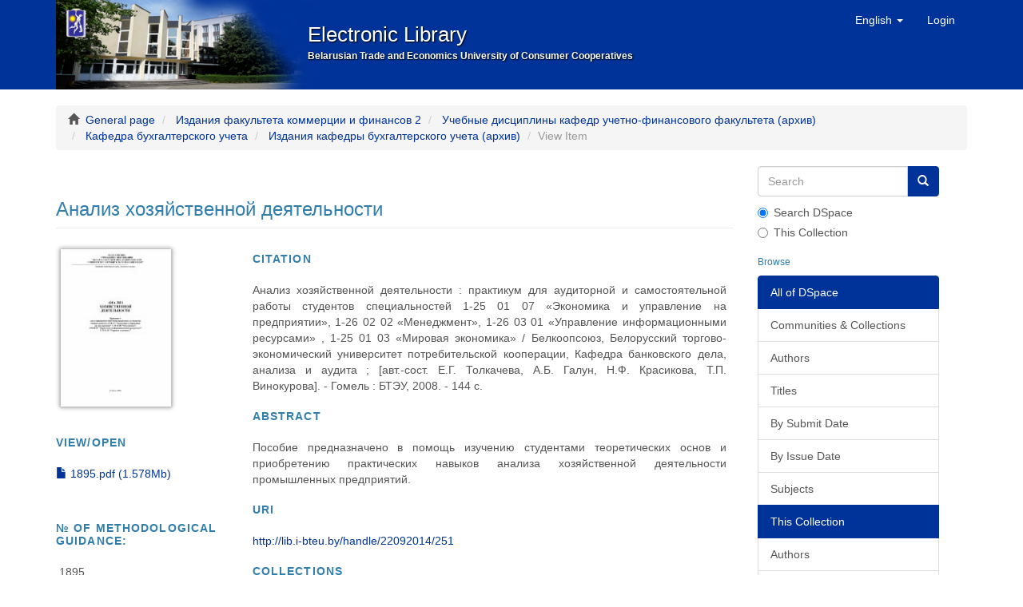

--- FILE ---
content_type: text/html;charset=utf-8
request_url: http://lib.i-bteu.by/handle/22092014/251?locale-attribute=en
body_size: 5553
content:
<!DOCTYPE html>
            <!--[if lt IE 7]> <html class="no-js lt-ie9 lt-ie8 lt-ie7" lang="en"> <![endif]-->
            <!--[if IE 7]>    <html class="no-js lt-ie9 lt-ie8" lang="en"> <![endif]-->
            <!--[if IE 8]>    <html class="no-js lt-ie9" lang="en"> <![endif]-->
            <!--[if gt IE 8]><!--> <html class="no-js" lang="en"> <!--<![endif]-->
            <head><META http-equiv="Content-Type" content="text/html; charset=UTF-8">
<meta content="text/html; charset=UTF-8" http-equiv="Content-Type">
<meta content="IE=edge,chrome=1" http-equiv="X-UA-Compatible">
<meta content="width=device-width,initial-scale=1" name="viewport">
<link rel="shortcut icon" href="/themes/Mirage2/images/favicon.ico">
<link rel="apple-touch-icon" href="/themes/Mirage2/images/apple-touch-icon.png">
<meta name="Generator" content="DSpace 6.3">
<link href="/themes/Mirage2/styles/main.css" rel="stylesheet">
<link type="application/opensearchdescription+xml" rel="search" href="http://lib.i-bteu.by/open-search/description.xml" title="BTEU">
<script>
                //Clear default text of empty text areas on focus
                function tFocus(element)
                {
                if (element.value == ' '){element.value='';}
                }
                //Clear default text of empty text areas on submit
                function tSubmit(form)
                {
                var defaultedElements = document.getElementsByTagName("textarea");
                for (var i=0; i != defaultedElements.length; i++){
                if (defaultedElements[i].value == ' '){
                defaultedElements[i].value='';}}
                }
                //Disable pressing 'enter' key to submit a form (otherwise pressing 'enter' causes a submission to start over)
                function disableEnterKey(e)
                {
                var key;

                if(window.event)
                key = window.event.keyCode;     //Internet Explorer
                else
                key = e.which;     //Firefox and Netscape

                if(key == 13)  //if "Enter" pressed, then disable!
                return false;
                else
                return true;
                }
            </script><!--[if lt IE 9]>
                <script src="/themes/Mirage2/vendor/html5shiv/dist/html5shiv.js"> </script>
                <script src="/themes/Mirage2/vendor/respond/dest/respond.min.js"> </script>
                <![endif]--><script src="/themes/Mirage2/vendor/modernizr/modernizr.js"> </script>
<title>Анализ хозяйственной деятельности</title>
<link rel="schema.DCTERMS" href="http://purl.org/dc/terms/" />
<link rel="schema.DC" href="http://purl.org/dc/elements/1.1/" />
<meta name="DC.creator" content="Толкачева, Е.Г." />
<meta name="DC.creator" content="Галун, А.Б." />
<meta name="DC.creator" content="Красикова, Н.Ф." />
<meta name="DC.creator" content="Винокурова, Т.П." />
<meta name="DCTERMS.dateAccepted" content="2015-04-16T12:55:45Z" scheme="DCTERMS.W3CDTF" />
<meta name="DCTERMS.available" content="2015-04-16T12:55:45Z" scheme="DCTERMS.W3CDTF" />
<meta name="DCTERMS.issued" content="2008" scheme="DCTERMS.W3CDTF" />
<meta name="DCTERMS.bibliographicCitation" content="Анализ хозяйственной деятельности :  практикум для аудиторной и самостоятельной работы студентов специальностей 1-25 01 07 «Экономика и управление на предприятии», 1-26 02 02 «Менеджмент», 1-26 03 01 «Управление информационными ресурсами» , 1-25 01 03 «Мировая экономика»  /  Белкоопсоюз, Белорусский торгово-экономический университет потребительской кооперации, Кафедра банковского дела, анализа и аудита ;  [авт.-сост. Е.Г. Толкачева, А.Б. Галун, Н.Ф. Красикова, Т.П. Винокурова]. -  Гомель :  БТЭУ,  2008. -  144 с." xml:lang="ru_RU" />
<meta name="DC.identifier" content="http://lib.i-bteu.by/handle/22092014/251" scheme="DCTERMS.URI" />
<meta name="DC.description" content="" />
<meta name="DCTERMS.abstract" content="Пособие предназначено в помощь изучению студентами теоретических основ и приобретению практических навыков анализа хозяйственной деятельности промышленных предприятий." xml:lang="ru_RU" />
<meta name="DC.language" content="ru" xml:lang="ru_RU" scheme="DCTERMS.RFC1766" />
<meta name="DC.publisher" content="Гомель : БТЭУ" xml:lang="ru_RU" />
<meta name="DC.title" content="Анализ хозяйственной деятельности" xml:lang="ru_RU" />
<meta name="DC.type" content="Учебно-методическое издание" xml:lang="ru_RU" />
<meta name="DC.identifier" content="65.053" xml:lang="ru_RU" />
<meta name="DC.identifier" content="1895" xml:lang="ru_RU" />
<meta content="Учебно-методическое издание" name="citation_keywords">
<meta content="Анализ хозяйственной деятельности" name="citation_title">
<meta content="Гомель : БТЭУ" name="citation_publisher">
<meta content="ru" name="citation_language">
<meta content="Толкачева, Е.Г." name="citation_author">
<meta content="Галун, А.Б." name="citation_author">
<meta content="Красикова, Н.Ф." name="citation_author">
<meta content="Винокурова, Т.П." name="citation_author">
<meta content="http://lib.i-bteu.by/bitstream/22092014/251/4/1895.pdf" name="citation_pdf_url">
<meta content="2008" name="citation_date">
<meta content="http://lib.i-bteu.by/handle/22092014/251" name="citation_abstract_html_url">
</head><body>
<header>
<div role="navigation" class="navbar navbar-default navbar-static-top">
<div class="container">
<div class="navbar-header">
<button data-toggle="offcanvas" class="navbar-toggle" type="button"><span class="sr-only">Toggle navigation</span><span class="icon-bar"></span><span class="icon-bar"></span><span class="icon-bar"></span></button><a id="ds-header-logo-link" href="/"><span id="ds-header-logo">&nbsp;</span><span id="ds-header-logo-text">Electronic Library<span id="ds-header-logo-text-inner">Belarusian Trade and Economics University of Consumer Cooperatives</span></span></a>
<div class="navbar-header pull-right visible-xs hidden-sm hidden-md hidden-lg">
<ul class="nav nav-pills pull-left ">
<li class="dropdown" id="ds-language-selection-xs">
<button data-toggle="dropdown" class="dropdown-toggle navbar-toggle navbar-link" role="button" href="#" id="language-dropdown-toggle-xs"><b aria-hidden="true" class="visible-xs glyphicon glyphicon-globe"></b></button>
<ul data-no-collapse="true" aria-labelledby="language-dropdown-toggle-xs" role="menu" class="dropdown-menu pull-right">
<li role="presentation" class="disabled">
<a href="http://lib.i-bteu.by/handle/22092014/251?locale-attribute=en">English</a>
</li>
<li role="presentation">
<a href="http://lib.i-bteu.by/handle/22092014/251?locale-attribute=ru">русский</a>
</li>
</ul>
</li>
<li>
<form method="get" action="/login" style="display: inline">
<button class="navbar-toggle navbar-link"><b aria-hidden="true" class="visible-xs glyphicon glyphicon-user"></b></button>
</form>
</li>
</ul>
</div>
</div>
<div class="navbar-header pull-right hidden-xs">
<ul class="nav navbar-nav pull-left">
<li class="dropdown" id="ds-language-selection">
<a data-toggle="dropdown" class="dropdown-toggle" role="button" href="#" id="language-dropdown-toggle"><span class="hidden-xs">English&nbsp;<b class="caret"></b></span></a>
<ul data-no-collapse="true" aria-labelledby="language-dropdown-toggle" role="menu" class="dropdown-menu pull-right">
<li role="presentation" class="disabled">
<a href="?locale-attribute=en">English</a>
</li>
<li role="presentation">
<a href="?locale-attribute=ru">русский</a>
</li>
</ul>
</li>
</ul>
<ul class="nav navbar-nav pull-left">
<li>
<a href="/login"><span class="hidden-xs">Login</span></a>
</li>
</ul>
<button type="button" class="navbar-toggle visible-sm" data-toggle="offcanvas"><span class="sr-only">Toggle navigation</span><span class="icon-bar"></span><span class="icon-bar"></span><span class="icon-bar"></span></button>
</div>
</div>
</div>
</header>
<div class="trail-wrapper hidden-print">
<div class="container">
<div class="row">
<div class="col-xs-12">
<div class="breadcrumb dropdown visible-xs">
<a data-toggle="dropdown" class="dropdown-toggle" role="button" href="#" id="trail-dropdown-toggle">View Item&nbsp;<b class="caret"></b></a>
<ul aria-labelledby="trail-dropdown-toggle" role="menu" class="dropdown-menu">
<li role="presentation">
<a role="menuitem" href="/"><i aria-hidden="true" class="glyphicon glyphicon-home"></i>&nbsp;
                        General page</a>
</li>
<li role="presentation">
<a role="menuitem" href="/handle/22092014/16">Издания факультета коммерции и финансов 2</a>
</li>
<li role="presentation">
<a role="menuitem" href="/handle/22092014/3324">Учебные дисциплины кафедр учетно-финансового факультета (архив)</a>
</li>
<li role="presentation">
<a role="menuitem" href="/handle/22092014/3362">Кафедра бухгалтерского учета</a>
</li>
<li role="presentation">
<a role="menuitem" href="/handle/22092014/4658">Издания кафедры бухгалтерского учета (архив)</a>
</li>
<li role="presentation" class="disabled">
<a href="#" role="menuitem">View Item</a>
</li>
</ul>
</div>
<ul class="breadcrumb hidden-xs">
<li>
<i aria-hidden="true" class="glyphicon glyphicon-home"></i>&nbsp;
            <a href="/">General page</a>
</li>
<li>
<a href="/handle/22092014/16">Издания факультета коммерции и финансов 2</a>
</li>
<li>
<a href="/handle/22092014/3324">Учебные дисциплины кафедр учетно-финансового факультета (архив)</a>
</li>
<li>
<a href="/handle/22092014/3362">Кафедра бухгалтерского учета</a>
</li>
<li>
<a href="/handle/22092014/4658">Издания кафедры бухгалтерского учета (архив)</a>
</li>
<li class="active">View Item</li>
</ul>
</div>
</div>
</div>
</div>
<div class="hidden" id="no-js-warning-wrapper">
<div id="no-js-warning">
<div class="notice failure">JavaScript is disabled for your browser. Some features of this site may not work without it.</div>
</div>
</div>
<div class="container" id="main-container">
<div class="row row-offcanvas row-offcanvas-right">
<div class="horizontal-slider clearfix">
<div class="col-xs-12 col-sm-12 col-md-9 main-content">
<div>
<div id="aspect_artifactbrowser_ItemViewer_div_item-view" class="ds-static-div primary">
<!-- External Metadata URL: cocoon://metadata/handle/22092014/251/mets.xml-->
<div class="item-summary-view-metadata">
<h2 class="page-header first-page-header">Анализ хозяйственной деятельности</h2>
<div class="row">
<div class="col-sm-4">
<div class="row">
<div class="col-xs-6 col-sm-12">
<div class="thumbnail">
<img alt="Thumbnail" class="img-thumbnail" src="/bitstream/handle/22092014/251/1895.pdf.jpg?sequence=10&isAllowed=y"></div>
</div>
<div class="col-xs-6 col-sm-12">
<div class="item-page-field-wrapper table word-break">
<h5 class="item-def">View/<wbr></wbr>Open</h5>
<div>
<a href="/bitstream/handle/22092014/251/1895.pdf?sequence=4&isAllowed=y"><i aria-hidden="true" class="glyphicon  glyphicon-file"></i> 1895.pdf (1.578Mb)</a>
</div>
</div>
</div>
</div>
<br>
<div class="simple-item-view-other word-break">
<h5 class="item-def">№ of methodological guidance:</h5>
<span class="nmuk">&nbsp;1895</span>
</div>
<div class="simple-item-view-authors item-page-field-wrapper table">
<h5 class="item-def">Author</h5>
<div>
<a href="/browse?type=author&value=%D0%A2%D0%BE%D0%BB%D0%BA%D0%B0%D1%87%D0%B5%D0%B2%D0%B0,+%D0%95.%D0%93.">Толкачева, Е.Г.</a>
</div>
<div>
<a href="/browse?type=author&value=%D0%93%D0%B0%D0%BB%D1%83%D0%BD,+%D0%90.%D0%91.">Галун, А.Б.</a>
</div>
<div>
<a href="/browse?type=author&value=%D0%9A%D1%80%D0%B0%D1%81%D0%B8%D0%BA%D0%BE%D0%B2%D0%B0,+%D0%9D.%D0%A4.">Красикова, Н.Ф.</a>
</div>
<div>
<a href="/browse?type=author&value=%D0%92%D0%B8%D0%BD%D0%BE%D0%BA%D1%83%D1%80%D0%BE%D0%B2%D0%B0,+%D0%A2.%D0%9F.">Винокурова, Т.П.</a>
</div>
</div>
<div class="simple-item-view-other word-break">
<h5 class="item-def">LBC:</h5>
<span>&nbsp;65.053</span>
</div>
<div class="simple-item-view-date word-break item-page-field-wrapper table">
<h5 class="item-def">Issue date</h5>2008</div>
<div class="simple-item-view-show-full item-page-field-wrapper table">
<h5 class="item-def">Metadata</h5>
<a href="/handle/22092014/251?show=full">Show full item record</a>
</div>
</div>
<div class="col-sm-8">
<div class="simple-item-view-description item-page-field-wrapper table">
<h5 class="item-def">Citation</h5>
<div>Анализ хозяйственной деятельности :  практикум для аудиторной и самостоятельной работы студентов специальностей 1-25 01 07 &laquo;Экономика и управление на предприятии&raquo;, 1-26 02 02 &laquo;Менеджмент&raquo;, 1-26 03 01 &laquo;Управление информационными ресурсами&raquo; , 1-25 01 03 &laquo;Мировая экономика&raquo;  /  Белкоопсоюз, Белорусский торгово-экономический университет потребительской кооперации, Кафедра банковского дела, анализа и аудита ;  [авт.-сост. Е.Г. Толкачева, А.Б. Галун, Н.Ф. Красикова, Т.П. Винокурова]. -  Гомель :  БТЭУ,  2008. -  144 с.</div>
</div>
<div class="simple-item-view-description item-page-field-wrapper table">
<h5 class="item-def">Abstract</h5>
<div>Пособие предназначено в помощь изучению студентами теоретических основ и приобретению практических навыков анализа хозяйственной деятельности промышленных предприятий.</div>
</div>
<div class="simple-item-view-uri item-page-field-wrapper table">
<h5 class="item-def">URI</h5>
<span><a href="http://lib.i-bteu.by/handle/22092014/251">http://lib.i-bteu.by/handle/22092014/251</a></span>
</div>
<div class="simple-item-view-collections item-page-field-wrapper table">
<h5 class="item-def">Collections</h5>
<ul class="ds-referenceSet-list">
<!-- External Metadata URL: cocoon://metadata/handle/22092014/4658/mets.xml-->
<li>
<a href="/handle/22092014/4658">Издания кафедры бухгалтерского учета (архив)</a> [22]</li>
</ul>
</div>
</div>
</div>
</div>
</div>
</div>
<div class="visible-xs visible-sm">
<footer>
<div class="row">
<hr>
<div class="col-xs-7 col-sm-8">
<div>
			    Copyright&nbsp;&copy;&nbsp;2026,&nbsp;
                            <a class="lnk_footer clr_footer" target="_blank" href="http://www.i-bteu.by">BTEU</a>,
			    <a class="lnk_footer clr_footer" target="_blank" href="http://www.i-bteu.by/ru-ru/%D0%B4%D0%B5%D1%8F%D1%82%D0%B5%D0%BB%D1%8C%D0%BD%D0%BE%D1%81%D1%82%D1%8C/%D0%B1%D0%B8%D0%B1%D0%BB%D0%B8%D0%BE%D1%82%D0%B5%D0%BA%D0%B0.aspx">Library</a>
</div>
<div class="hidden-print">
<a href="/contact">Contact Us</a> | <a href="/feedback">Send Feedback</a>
</div>
</div>
<div class="col-xs-5 col-sm-4 hidden-print">
<div class="pull-right"></div>
</div>
</div>
<a class="hidden" href="/htmlmap">&nbsp;</a>
<p>&nbsp;</p>
</footer>
</div>
</div>
<div role="navigation" id="sidebar" class="col-xs-6 col-sm-3 sidebar-offcanvas">
<div class="word-break hidden-print" id="ds-options">
<div class="ds-option-set" id="ds-search-option">
<form method="post" class="" id="ds-search-form" action="/discover">
<fieldset>
<div class="input-group">
<input placeholder="Search" type="text" class="ds-text-field form-control" name="query"><span class="input-group-btn"><button title="Go" class="ds-button-field btn btn-primary"><span aria-hidden="true" class="glyphicon glyphicon-search"></span></button></span>
</div>
<div class="radio">
<label><input checked value="" name="scope" type="radio" id="ds-search-form-scope-all">Search DSpace</label>
</div>
<div class="radio">
<label><input name="scope" type="radio" id="ds-search-form-scope-container" value="22092014/4658">This Collection</label>
</div>
</fieldset>
</form>
</div>
<h2 class="ds-option-set-head  h6">Browse</h2>
<div id="aspect_viewArtifacts_Navigation_list_browse" class="list-group">
<a class="list-group-item active"><span class="h5 list-group-item-heading  h5">All of DSpace</span></a><a href="/community-list" class="list-group-item ds-option">Communities &amp; Collections</a><a href="/browse?type=author" class="list-group-item ds-option">Authors</a><a href="/browse?type=title" class="list-group-item ds-option">Titles</a><a href="/browse?type=dateaccessioned" class="list-group-item ds-option">By Submit Date</a><a href="/browse?type=dateissued" class="list-group-item ds-option">By Issue Date</a><a href="/browse?type=subject" class="list-group-item ds-option">Subjects</a><a class="list-group-item active"><span class="h5 list-group-item-heading  h5">This Collection</span></a><a href="/handle/22092014/4658/browse?type=author" class="list-group-item ds-option">Authors</a><a href="/handle/22092014/4658/browse?type=title" class="list-group-item ds-option">Titles</a><a href="/handle/22092014/4658/browse?type=dateaccessioned" class="list-group-item ds-option">By Submit Date</a><a href="/handle/22092014/4658/browse?type=dateissued" class="list-group-item ds-option">By Issue Date</a><a href="/handle/22092014/4658/browse?type=subject" class="list-group-item ds-option">Subjects</a>
</div>
<h2 class="ds-option-set-head  h6">User's Account</h2>
<div id="aspect_viewArtifacts_Navigation_list_account" class="list-group">
<a href="/login" class="list-group-item ds-option">Login</a>
</div>
<div id="aspect_viewArtifacts_Navigation_list_context" class="list-group"></div>
<div id="aspect_viewArtifacts_Navigation_list_administrative" class="list-group"></div>
<div id="aspect_discovery_Navigation_list_discovery" class="list-group"></div>
</div>
</div>
</div>
</div>
<div class="hidden-xs hidden-sm">
<footer>
<div class="row">
<hr>
<div class="col-xs-7 col-sm-8">
<div>
			    Copyright&nbsp;&copy;&nbsp;2026,&nbsp;
                            <a class="lnk_footer clr_footer" target="_blank" href="http://www.i-bteu.by">BTEU</a>,
			    <a class="lnk_footer clr_footer" target="_blank" href="http://www.i-bteu.by/ru-ru/%D0%B4%D0%B5%D1%8F%D1%82%D0%B5%D0%BB%D1%8C%D0%BD%D0%BE%D1%81%D1%82%D1%8C/%D0%B1%D0%B8%D0%B1%D0%BB%D0%B8%D0%BE%D1%82%D0%B5%D0%BA%D0%B0.aspx">Library</a>
</div>
<div class="hidden-print">
<a href="/contact">Contact Us</a> | <a href="/feedback">Send Feedback</a>
</div>
</div>
<div class="col-xs-5 col-sm-4 hidden-print">
<div class="pull-right"></div>
</div>
</div>
<a class="hidden" href="/htmlmap">&nbsp;</a>
<p>&nbsp;</p>
</footer>
</div>
</div>
<script type="text/javascript">
                         if(typeof window.publication === 'undefined'){
                            window.publication={};
                          };
                        window.publication.contextPath= '';window.publication.themePath= '/themes/Mirage2/';</script><script>if(!window.DSpace){window.DSpace={};}window.DSpace.context_path='';window.DSpace.theme_path='/themes/Mirage2/';</script><script src="/themes/Mirage2/scripts/theme.js"> </script><script src="https://www.googletagmanager.com/gtag/js?id=G-BQFSGC1M0H" async="true"></script><script>
              window.dataLayer = window.dataLayer || [];
              function gtag(){dataLayer.push(arguments);}
              gtag('js', new Date());
              gtag('config', 'G-BQFSGC1M0H');
              gtag('event', 'page_view', { 'send_to': 'G-BQFSGC1M0H'});
	

            </script>
</body></html>
